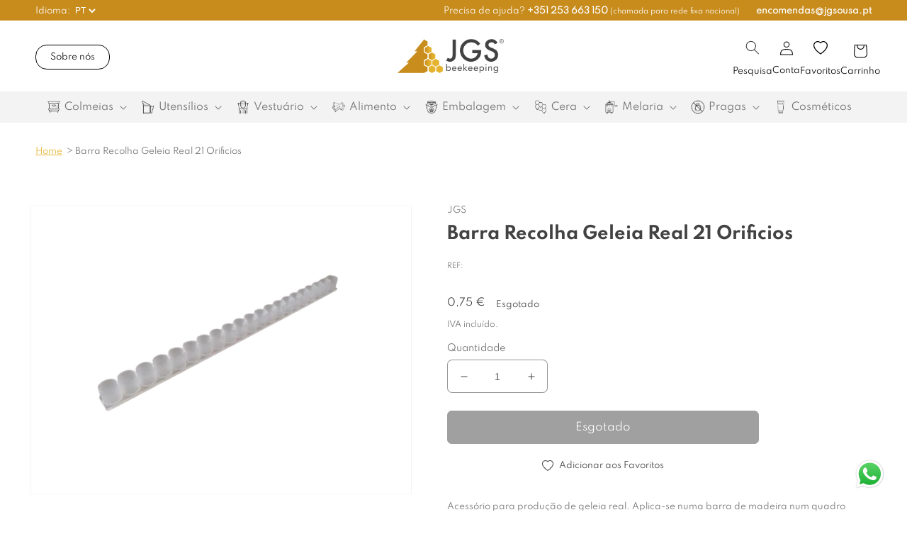

--- FILE ---
content_type: text/css
request_url: https://jgs-apicultura.com/cdn/shop/t/10/assets/breadcrumbs.css?v=108701757285471163781676566532
body_size: -440
content:
.breadcrumbs{margin:2em 0}.breadcrumbs__list{list-style-type:none;margin:0;padding:0;font-size:12px}.breadcrumbs__item{display:inline-block}.breadcrumbs__item:not(:last-child):after{content:">";display:inline-block;margin:0 1rem 0 .25rem;position:relative;vertical-align:middle;width:.2em}.breadcrumbs__link{text-decoration:underline}.breadcrumbs__item>a{color:#e6b32f}.breadcrumbs__link[aria-current=page]{color:inherit;font-weight:400;text-decoration:none}.breadcrumbs__link[aria-current=page]:hover,.breadcrumbs__link[aria-current=page]:focus{text-decoration:underline}@media screen and (max-width: 767px){.breadcrumbs{display:none}}
/*# sourceMappingURL=/cdn/shop/t/10/assets/breadcrumbs.css.map?v=108701757285471163781676566532 */
